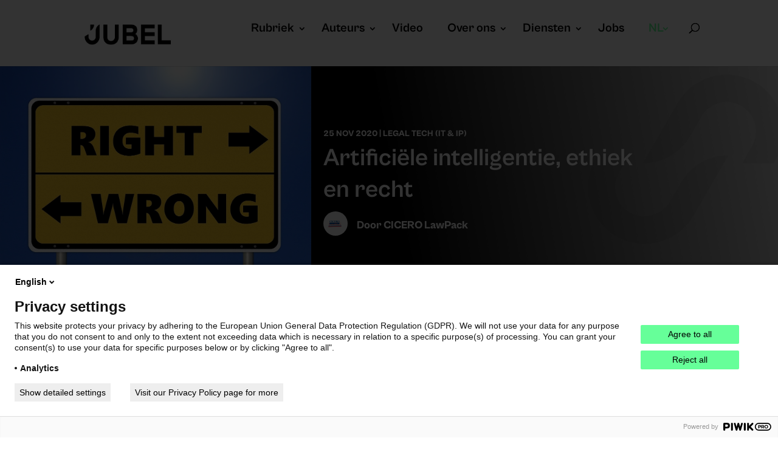

--- FILE ---
content_type: text/css
request_url: https://www.jubel.be/wp-content/cache/xandocache/css/bb2fa04a8642fb5f1f0ec45465a955a1.css
body_size: 5425
content:
body,.et_pb_column_1_2 .et_quote_content blockquote cite,.et_pb_column_1_2 .et_link_content a.et_link_main_url,.et_pb_column_1_3 .et_quote_content blockquote cite,.et_pb_column_3_8 .et_quote_content blockquote cite,.et_pb_column_1_4 .et_quote_content blockquote cite,.et_pb_blog_grid .et_quote_content blockquote cite,.et_pb_column_1_3 .et_link_content a.et_link_main_url,.et_pb_column_3_8 .et_link_content a.et_link_main_url,.et_pb_column_1_4 .et_link_content a.et_link_main_url,.et_pb_blog_grid .et_link_content a.et_link_main_url,body .et_pb_bg_layout_light .et_pb_post p,body .et_pb_bg_layout_dark .et_pb_post p{font-size:16px}.et_pb_slide_content,.et_pb_best_value{font-size:18px}body{color:#000000}h1,h2,h3,h4,h5,h6{color:#000000}#et_search_icon:hover,.mobile_menu_bar:before,.mobile_menu_bar:after,.et_toggle_slide_menu:after,.et-social-icon a:hover,.et_pb_sum,.et_pb_pricing li a,.et_pb_pricing_table_button,.et_overlay:before,.entry-summary p.price ins,.et_pb_member_social_links a:hover,.et_pb_widget li a:hover,.et_pb_filterable_portfolio .et_pb_portfolio_filters li a.active,.et_pb_filterable_portfolio .et_pb_portofolio_pagination ul li a.active,.et_pb_gallery .et_pb_gallery_pagination ul li a.active,.wp-pagenavi span.current,.wp-pagenavi a:hover,.nav-single a,.tagged_as a,.posted_in a{color:#66ff99}.et_pb_contact_submit,.et_password_protected_form .et_submit_button,.et_pb_bg_layout_light .et_pb_newsletter_button,.comment-reply-link,.form-submit .et_pb_button,.et_pb_bg_layout_light .et_pb_promo_button,.et_pb_bg_layout_light .et_pb_more_button,.et_pb_contact p input[type="checkbox"]:checked+label i:before,.et_pb_bg_layout_light.et_pb_module.et_pb_button{color:#66ff99}.footer-widget h4{color:#66ff99}.et-search-form,.nav li ul,.et_mobile_menu,.footer-widget li:before,.et_pb_pricing li:before,blockquote{border-color:#66ff99}.et_pb_counter_amount,.et_pb_featured_table .et_pb_pricing_heading,.et_quote_content,.et_link_content,.et_audio_content,.et_pb_post_slider.et_pb_bg_layout_dark,.et_slide_in_menu_container,.et_pb_contact p input[type="radio"]:checked+label i:before{background-color:#66ff99}.container,.et_pb_row,.et_pb_slider .et_pb_container,.et_pb_fullwidth_section .et_pb_title_container,.et_pb_fullwidth_section .et_pb_title_featured_container,.et_pb_fullwidth_header:not(.et_pb_fullscreen) .et_pb_fullwidth_header_container{max-width:1350px}.et_boxed_layout #page-container,.et_boxed_layout.et_non_fixed_nav.et_transparent_nav #page-container #top-header,.et_boxed_layout.et_non_fixed_nav.et_transparent_nav #page-container #main-header,.et_fixed_nav.et_boxed_layout #page-container #top-header,.et_fixed_nav.et_boxed_layout #page-container #main-header,.et_boxed_layout #page-container .container,.et_boxed_layout #page-container .et_pb_row{max-width:1510px}a{color:#000000}.et_secondary_nav_enabled #page-container #top-header{background-color:#000000!important}#et-secondary-nav li ul{background-color:#000000}.et_header_style_centered .mobile_nav .select_page,.et_header_style_split .mobile_nav .select_page,.et_nav_text_color_light #top-menu>li>a,.et_nav_text_color_dark #top-menu>li>a,#top-menu a,.et_mobile_menu li a,.et_nav_text_color_light .et_mobile_menu li a,.et_nav_text_color_dark .et_mobile_menu li a,#et_search_icon:before,.et_search_form_container input,span.et_close_search_field:after,#et-top-navigation .et-cart-info{color:#000000}.et_search_form_container input::-moz-placeholder{color:#000000}.et_search_form_container input::-webkit-input-placeholder{color:#000000}.et_search_form_container input:-ms-input-placeholder{color:#000000}#top-header,#top-header a,#et-secondary-nav li li a,#top-header .et-social-icon a:before{font-size:14px}#top-menu li a{font-size:20px}body.et_vertical_nav .container.et_search_form_container .et-search-form input{font-size:20px!important}#top-menu li a,.et_search_form_container input{font-weight:bold;font-style:normal;text-transform:none;text-decoration:none}.et_search_form_container input::-moz-placeholder{font-weight:bold;font-style:normal;text-transform:none;text-decoration:none}.et_search_form_container input::-webkit-input-placeholder{font-weight:bold;font-style:normal;text-transform:none;text-decoration:none}.et_search_form_container input:-ms-input-placeholder{font-weight:bold;font-style:normal;text-transform:none;text-decoration:none}#main-footer .footer-widget h4,#main-footer .widget_block h1,#main-footer .widget_block h2,#main-footer .widget_block h3,#main-footer .widget_block h4,#main-footer .widget_block h5,#main-footer .widget_block h6{color:#66ff99}.footer-widget li:before{border-color:#66ff99}#footer-widgets .footer-widget li:before{top:10.6px}@media only screen and (min-width:981px){.et_header_style_left #et-top-navigation,.et_header_style_split #et-top-navigation{padding:40px 0 0 0}.et_header_style_left #et-top-navigation nav>ul>li>a,.et_header_style_split #et-top-navigation nav>ul>li>a{padding-bottom:40px}.et_header_style_split .centered-inline-logo-wrap{width:80px;margin:-80px 0}.et_header_style_split .centered-inline-logo-wrap #logo{max-height:80px}.et_pb_svg_logo.et_header_style_split .centered-inline-logo-wrap #logo{height:80px}.et_header_style_centered #top-menu>li>a{padding-bottom:14px}.et_header_style_slide #et-top-navigation,.et_header_style_fullscreen #et-top-navigation{padding:31px 0 31px 0!important}.et_header_style_centered #main-header .logo_container{height:80px}#logo{max-height:40%}.et_pb_svg_logo #logo{height:40%}.et_header_style_left .et-fixed-header #et-top-navigation,.et_header_style_split .et-fixed-header #et-top-navigation{padding:35px 0 0 0}.et_header_style_left .et-fixed-header #et-top-navigation nav>ul>li>a,.et_header_style_split .et-fixed-header #et-top-navigation nav>ul>li>a{padding-bottom:35px}.et_header_style_centered header#main-header.et-fixed-header .logo_container{height:70px}.et_header_style_split #main-header.et-fixed-header .centered-inline-logo-wrap{width:70px;margin:-70px 0}.et_header_style_split .et-fixed-header .centered-inline-logo-wrap #logo{max-height:70px}.et_pb_svg_logo.et_header_style_split .et-fixed-header .centered-inline-logo-wrap #logo{height:70px}.et_header_style_slide .et-fixed-header #et-top-navigation,.et_header_style_fullscreen .et-fixed-header #et-top-navigation{padding:26px 0 26px 0!important}.et_fixed_nav #page-container .et-fixed-header#top-header{background-color:#000000!important}.et_fixed_nav #page-container .et-fixed-header#top-header #et-secondary-nav li ul{background-color:#000000}.et-fixed-header #top-menu li a{font-size:18px}.et-fixed-header #top-menu a,.et-fixed-header #et_search_icon:before,.et-fixed-header #et_top_search .et-search-form input,.et-fixed-header .et_search_form_container input,.et-fixed-header .et_close_search_field:after,.et-fixed-header #et-top-navigation .et-cart-info{color:#000000!important}.et-fixed-header .et_search_form_container input::-moz-placeholder{color:#000000!important}.et-fixed-header .et_search_form_container input::-webkit-input-placeholder{color:#000000!important}.et-fixed-header .et_search_form_container input:-ms-input-placeholder{color:#000000!important}.et-fixed-header #top-menu li.current-menu-ancestor>a,.et-fixed-header #top-menu li.current-menu-item>a,.et-fixed-header #top-menu li.current_page_item>a{color:#66ff99!important}}@media only screen and (min-width:1687px){.et_pb_row{padding:33px 0}.et_pb_section{padding:67px 0}.single.et_pb_pagebuilder_layout.et_full_width_page .et_post_meta_wrapper{padding-top:101px}.et_pb_fullwidth_section{padding:0}}@media only screen and (max-width:767px){.et_pb_section{padding:35px 0}.et_pb_section.et_pb_fullwidth_section{padding:0}}	h1,h2,h3,h4,h5,h6{font-family:'Cabinet Grotesk',Helvetica,Arial,Lucida,sans-serif}body,input,textarea,select{font-family:'Cabinet Grotesk',Helvetica,Arial,Lucida,sans-serif}#main-header,#et-top-navigation{font-family:'Cabinet Grotesk Bold',Helvetica,Arial,Lucida,sans-serif}#top-menu li a{text-transform:inherit!important;padding-right:15px}@media only screen and (min-width:981px){.et-fixed-header #top-menu li li a{font-size:16px}}#top-menu>li.menu-item-language.menu-item-language-current.menu-item.wpml-ls-slot-542.wpml-ls-item.wpml-ls-item-nl.wpml-ls-current-language.wpml-ls-menu-item.wpml-ls-first-item.menu-item-type-wpml_ls_menu_item.menu-item-object-wpml_ls_menu_item.menu-item-wpml-ls-542-nl>a>span{color:#66ff99!important}#top-menu li li a{font-size:16px;font-family:'Cabinet Grotesk'!important;font-weight:400;text-transform:inherit}.mobile_menu_bar:before,.mobile_menu_bar:after,#top-menu li.current-menu-ancestor>a,#top-menu li.current-menu-item>a{color:#66ff99!important}.wpml-ls-slot-542.wpml-ls-current-language,.wpml-ls-slot-542.wpml-ls-current-language a,.wpml-ls-slot-542.wpml-ls-current-language a{text-transform:uppercase!important;color:#66ff99!important;padding-right:10px!important}.wpml-ls-slot-542,.wpml-ls-slot-542 a,.wpml-ls-slot-542 a{text-transform:uppercase!important;padding-right:10px!important}#et_search_icon:before{content:"\55"!important;font-size:17px;left:0;position:absolute;top:-5px}.et_pb_post_extra.el_dbe_block_extended:hover .post-media{-webkit-transform:scale(1);transform:scale(1)}.et_pb_blog_extras_4 .el-dbe-post-categories a.el-dbe-active-category{border-radius:10px}.et_pb_blog_extras_8 .el-dbe-post-categories li a{padding-top:10px!important;padding-right:10px;padding-bottom:10px!important;padding-left:10px}@media only screen and (min-width:981px){.et_pb_blog_extras_8 .el-dbe-post-categories li{margin-right:15px;margin-bottom:5px!important;width:120px!important}}.el-dbe-post-categories li{vertical-align:middle!important}@media only screen and (min-width:981px){.et_pb_blog_extras_8 .el-dbe-post-categories li a:not(.el-dbe-active-category){min-height:55px!important}}@media only screen and (min-width:981px){.et_pb_blog_extras_8 .el-dbe-post-categories a.el-dbe-active-category{min-height:55Px!important}}.el-dbe-filterable-categories[data-hamburger-filter=on] .el-dbe-mobile-active-category{color:#000!important}.header .et_pb_post_extra.el_dbe_block_extended .post-categories{padding:0px 10px!important}.et_pb_post_extra.el_dbe_block_extended.image-background .post-media:before{background:linear-gradient(180deg,rgba(255,255,255,0) 40%,rgba(0,0,0,0.92) 99%)!important}@media screen and (min-width:981px){.et_pb_column_1_2 .et_pb_post_extra.el_dbe_block_extended:not(.swiper-slide){width:100%;margin-right:0%}}span.author.vcard>img{margin-bottom:-5px!important;background:#fff!important;border-radius:15px!important;padding:2px!important}.et_pb_post_extra.el_dbe_grid_extended .post-content{padding:10px 10px!important}.et_pb_post_extra.el_dbe_block_extended.image-background .post-content{padding:0px 10px 0px 10px!important}.et_pb_post_extra.el_dbe_block_extended .post-meta{position:inherit!important}.et_pb_post_extra.el_dbe_block_extended.et_pb_no_thumb .post-meta{position:inherit!important}.et_pb_post_extra.el_dbe_block_extended.et_pb_no_thumb .post-content{padding:0px 10px 0px 10px!important}div>div>div>div.et_pb_section.et_pb_section_2.et_section_regular>div>div>div.et_pb_module.et_pb_de_mach_archive_loop.et_pb_de_mach_archive_loop_0.grid-layout-grid.clearfix.main-loop.loadmore-align-.main-archive-loop.same-height-cards.loadmore-enabled>div>div.filtered-posts-cont>div.dmach-grid-sizes.divi-filter-archive-loop.main-loop.grid>div>div>div.grid-col.dmach-grid-item>div>div{padding:0px!important}.et_pb_de_mach_search_posts_item_0.inline_checkboxes .divi-filter-item>*{height:50px!important}body #page-container .et_pb_section .dmach-postmeta-value a.et_pb_button.meta_button{font-size:12px!important;font-weight:500;padding:8px 8px!important;line-height:1.7em!important;color:#fff!important;background-color:#000!important;background-size:cover;background-position:50%;background-repeat:no-repeat;border:2px solid;border-radius:5px!important}div>div>div>div.et_pb_section.et_pb_section_4.et_section_regular>div>div>div.et_pb_module.et_pb_de_mach_archive_loop.et_pb_de_mach_archive_loop_0.grid-layout-grid.clearfix.main-loop.loadmore-align-.main-archive-loop.same-height-cards.loadmore-enabled>div>div.filtered-posts-cont>div.dmach-grid-sizes.divi-filter-archive-loop.main-loop.grid>div>div>div.grid-col.dmach-grid-item>div>div>div{width:90%!important}#field_1>div>div>div>span:nth-child(1)>label{font-size:20px!important;line-height:1.6em!important;text-align:center!important;padding:0px!important}.dmach-icon-image-content{width:22px!important}.divi-filter-archive-loop,.dmach-acf-item-content,.dmach-icon-image-content img,.dmach-postmeta-item-content{border-radius:50px!important}.et_pb_image_container img,.et_pb_post a img{vertical-align:bottom;max-width:100%;border-radius:10px!important}.et_pb_column_4_4 .et_pb_post_extra.el_dbe_block_extended .post-content{padding:0px!important}.et_pb_post_extra.el_dbe_block_extended .post-meta{border:0px!important}.et_pb_post_extra.el_dbe_block_extended{box-shadow:none!important;border:none!important}.et_pb_post_extra .entry-title{margin-bottom:0px!important}.et_pb_blog_extras_4 .el-dbe-post-categories li a:not(.el-dbe-active-category){border-radius:5px!important}.et_pb_post_extra.el_dbe_block_extended .post-meta{padding:0px!important}.et_pb_column_3_4 .et_pb_post_extra.el_dbe_block_extended .post-media,.et_pb_column_3_4 .et_pb_post_extra.el_dbe_block_extended .post-media-container,.et_pb_column_4_4 .et_pb_post_extra.el_dbe_block_extended .post-media,.et_pb_column_4_4 .et_pb_post_extra.el_dbe_block_extended .post-media-container{border-radius:5px!important}.et_pb_column_4_4 .et_pb_post_extra.el_dbe_block_extended .post-categories{padding:20px 20px 0}.et_pb_post_extra.el_dbe_block_extended .post-meta .published span{display:none!important}div.post-categories>a.el_author_term{display:none!important}.et_pb_blog_extras .el-dbe-post-categories li a{border-radius:5px!important}.et_pb_blog_extras_6 .el-dbe-post-categories li a:not(.el-dbe-active-category){border-radius:5px!important}.et_pb_blog_extras_6 .el-dbe-post-categories .el-dbe-active-category{border-radius:5px!important}.el-dbe-filterable-categories .el-dbe-post-categories{text-align:left!important}.el-dbe-blog-extra .el_dbe_background_cover .post-content{padding:30px 10px!important}ul{padding-bottom:15px!important}blockquote{border-left:none!important;padding:50px 20px 20px 20px!important;margin-left:-5%!important;background-color:#eee!important;border-radius:10px!important}blockquote p{margin-top:-8%!important}#bsf_rt_marker>div>div>div>div>div>div>div li{padding-bottom:5px!important}blockquote:before{content:"\201C"!important;font-size:150px!important;position:inherit;top:10px!important;left:-14px!important;font-family:Montserrat;color:#cc99ff}#bsf_rt_marker>div>div>div>div>div>div>div>figure>figcaption{padding-bottom:20px!important;font-size:14px!important}.et_pb_post_content_1_tb_body h4,.et_pb_post_content_0_tb_body h4{background:#eee!important;padding:10px!important;border-radius:10px!important}.pp-multiple-authors-layout-boxed .multiple-authors-name,.pp-multiple-authors-layout-centered .multiple-authors-name{font-family:'Cabinet Grotesk Bold'}.pp-multiple-authors-boxes-wrapper.pp-multiple-authors-layout-centered.multiple-authors-target-shortcode.box-instance-id-1 .pp-author-boxes-description{font-family:'Cabinet Grotesk'}.pp-multiple-authors-boxes-wrapper.box-post-id-50216.pp-multiple-authors-layout-centered.multiple-authors-target-shortcode.box-instance-id-1 .pp-author-boxes-recent-posts-title{font-family:'Cabinet Grotesk Bold';margin-top:30px}.rp4wp-related-job_listing>ul li.job_listing a:focus,.rp4wp-related-job_listing>ul li.job_listing a:hover,.rp4wp-related-job_listing>ul li.no_job_listings_found a:focus,.rp4wp-related-job_listing>ul li.no_job_listings_found a:hover,ul.job_listings li.job_listing a:focus,ul.job_listings li.job_listing a:hover,ul.job_listings li.no_job_listings_found a:focus,ul.job_listings li.no_job_listings_found a:hover{background-color:transparent!important}.rp4wp-related-job_listing>ul li.job_listing a,.rp4wp-related-job_listing>ul li.no_job_listings_found a,ul.job_listings li.job_listing a,ul.job_listings li.no_job_listings_found a{padding:10px 0px!important}.rp4wp-related-job_listing>ul li.job_listing a div.position,.rp4wp-related-job_listing>ul li.no_job_listings_found a div.position,ul.job_listings li.job_listing a div.position,ul.job_listings li.no_job_listings_found a div.position{padding:0px;width:60%!important}.jobwidget .rp4wp-related-job_listing>ul li.job_listing a div.position,.rp4wp-related-job_listing>ul li.no_job_listings_found a div.position,ul.job_listings li.job_listing a div.position,ul.job_listings li.no_job_listings_found a div.position{padding:0px;margin-left:0%!important}.rp4wp-related-job_listing>ul li.job_listing a .meta,.rp4wp-related-job_listing>ul li.no_job_listings_found a .meta,ul.job_listings li.job_listing a .meta,ul.job_listings li.no_job_listings_found a .meta{width:20%!important}.rp4wp-related-job_listing>ul li.job_listing,.rp4wp-related-job_listing>ul li.no_job_listings_found,ul.job_listings li.job_listing,ul.job_listings li.no_job_listings_found{border-bottom:0px solid #000!important;margin-top:10px}.rp4wp-related-job_listing>ul,ul.job_listings{border-top:3px solid #000!important}@media (min-width:980px){.pp-multiple-authors-wrapper.ppma_boxes_50217 ul li{margin-right:15px;width:calc(33% - 20px)!important}}.pp-multiple-authors-layout-boxed .multiple-authors-name,.pp-multiple-authors-layout-centered .multiple-authors-name{margin-bottom:0px!important}.pp-multiple-authors-layout-boxed .multiple-authors-links,.pp-multiple-authors-layout-centered .multiple-authors-links{margin-top:10px!important}.pp-multiple-authors-boxes-wrapper.box-post-id-50732.pp-multiple-authors-layout-centered.multiple-authors-target-shortcode.box-instance-id-1 .pp-author-boxes-description a{color:#000000!important;text-decoration:underline;font-weight:700}.pp-multiple-authors-layout-boxed .multiple-authors-links,.pp-multiple-authors-layout-centered .multiple-authors-links{margin-top:10px!important;margin-bottom:10px!important}.pp-multiple-authors-boxes-wrapper.box-post-id-50895.pp-multiple-authors-layout-centered.multiple-authors-target-shortcode.box-instance-id-1 .pp-author-boxes-description a{color:#cc99ff!important}.pp-multiple-authors-layout-boxed .multiple-authors-description,.pp-multiple-authors-layout-centered .multiple-authors-description{margin:10px 0 0px!important}.pp-multiple-authors-layout-boxed .multiple-authors-description,.pp-multiple-authors-layout-centered .multiple-authors-description{margin:20px 0 20px!important}.rp4wp-related-job_listing>ul li.job_listing a div.position,.rp4wp-related-job_listing>ul li.no_job_listings_found a div.position,ul.job_listings li.job_listing a div.position,ul.job_listings li.no_job_listings_found a div.position{padding:0px;width:40%!important;margin-left:0%!important}.rp4wp-related-job_listing>ul li.job_listing a .meta,.rp4wp-related-job_listing>ul li.no_job_listings_found a .meta,ul.job_listings li.job_listing a .meta,ul.job_listings li.no_job_listings_found a .meta{width:30%!important}.job_filters{border-radius:5px!important;padding:20px!important}input.text,input.title,input[type=email],input[type=password],input[type=tel],input[type=text],select,textarea{background-color:#fff;border:2px solid #ffcc66;border-radius:5px;padding:5px;color:#000}.job_filters .search_jobs div.search_submit{padding-top:20px;padding-bottom:20px;width:fit-content!important;float:right}.search_submit{background:#000!important;border:0px!important;padding:10px 5px!important;color:#fff!important;font-size:16px!important;border-radius:5px!important;font-weight:600!important}.search_submit input{color:#fff;background:transparent;border:none;font-size:16px;font-weight:600}.rp4wp-related-job_listing>ul,ul.job_listings{border-top:none!important}input[type=checkbox]:checked{accent-color:#000!important}div.job_listings ul.job_listings{margin:0;padding:0px}.job_filters .job_types{zoom:1;background:#ffcc66;border:none;font-size:14px;list-style:none outside;margin:0;border-radius:5px;padding:0}.job_filters .search_jobs{padding:20px 0px}.job_filters .job_types li{border-right:none}.rp4wp-related-job_listing>ul li.job_listing a .meta .job-type,.rp4wp-related-job_listing>ul li.no_job_listings_found a .meta .job-type,ul.job_listings li.job_listing a .meta .job-type,ul.job_listings li.no_job_listings_found a .meta .job-type{font-weight:700;color:#ffcc66}.job_filters .showing_jobs{background:#fff;border:#ffcc66 2px solid;border-radius:5px;font-size:.83em;padding:0.5em 1em}.rp4wp-related-job_listing>ul li.job_listing a div.position .company,.rp4wp-related-job_listing>ul li.no_job_listings_found a div.position .company,ul.job_listings li.job_listing a div.position .company,ul.job_listings li.no_job_listings_found a div.position .company{color:#000}.tribe-common--breakpoint-medium.tribe-events .tribe-common-c-btn.tribe-events-c-search__button{flex:none;margin-top:0;background:#000!important;text-transform:lowercase!important}.tribe-common .tribe-common-c-loader__dot{color:#CC99FF!important}.et-db #et-boc .et-l .et_pb_text ol,.et-db #et-boc .et-l .et_pb_text ul{padding-bottom:0px}@media screen and (min-width:768px) and (max-width:980px){.et_pb_column_1_2 .et_pb_post_extra.el_dbe_block_extended:not(.swiper-slide),.et_pb_column_1_3 .et_pb_post_extra.el_dbe_block_extended:not(.swiper-slide),.et_pb_column_1_4 .et_pb_post_extra.el_dbe_block_extended:not(.swiper-slide),.et_pb_column_2_3 .et_pb_post_extra.el_dbe_block_extended:not(.swiper-slide),.et_pb_column_3_4 .et_pb_post_extra.el_dbe_block_extended:not(.swiper-slide),.et_pb_column_4_4 .et_pb_post_extra.el_dbe_block_extended:not(.swiper-slide){width:100%;margin-right:0%}}@media screen and (max-width:980px){.el-dbe-filterable-categories[data-hamburger-filter=on] .el-dbe-filterable-mobile-categories{display:block;border:0px solid #f3f3f3;background:#eeeeee;border-radius:10px;padding:20px}}@media screen and (max-width:980px){#field_1>div>div>div>span:nth-child(1)>label{font-size:inherit!important;line-height:1em!important;text-align:inherit!important;padding:0px 15px!important}}@media screen and (max-width:980px){.et_pb_de_mach_search_posts_item_0.inline_checkboxes .divi-filter-item>*{margin-right:10px!important;margin-top:10px!important}}@media (max-width:768px){.toggle_mobile #divi_filter{display:none;padding-top:0px}}#dmach-modal-wrapper.side-modal .et_pb_section,#loading-modal div:not(.modal-close),.align-last-module.align-single_row .et_pb_section .et_pb_row,.align-multiple_rows .et_pb_row:last-child,.dmach-link-whole-grid-card,.dmach-link-whole-grid-card .post_content_wrapper,.same-height-cards .grid-col .grid-item-cont>.bc-link-whole-grid-card,.same-height-cards .grid-col .grid-item-cont>.bc-link-whole-grid-card>.et_pb_column,.same-height-cards .grid-col .grid-item-cont>.bc-link-whole-grid-card>.et_pb_column>.et_pb_row:only-child,.same-height-cards .grid-col .grid-item-cont>.bc-link-whole-grid-card>.et_pb_row:only-child,.same-height-cards .grid-col .grid-item-cont>.bc-link-whole-grid-card>.et_pb_section,.same-height-cards .grid-col .grid-item-cont>.et_pb_column,.same-height-cards .grid-col .grid-item-cont>.et_pb_column>.et_pb_row:only-child,.same-height-cards .grid-col .grid-item-cont>.et_pb_row:only-child,.same-height-cards .grid-col .grid-item-cont>.et_pb_section,.same-height-cards .grid-col>div,.same-height-cards .post_content_wrapper,.same-height-cards .post_content_wrapper>.et_pb_row,.same-height-cards.et_pb_de_mach_carousel .slick-slide .et_pb_column,.same-height-cards.et_pb_de_mach_carousel .slick-slide .et_pb_section,.same-height-cards.et_pb_de_mach_carousel .slick-slide>div{padding-top:0px!important;padding-bottom:0px!important}div>div>div>div.et_pb_section.et_pb_section_4.et_section_regular>div>div>div.et_pb_module.et_pb_de_mach_archive_loop.et_pb_de_mach_archive_loop_0.grid-layout-grid.clearfix.main-loop.loadmore-align-.main-archive-loop.same-height-cards.loadmore-enabled>div>div.filtered-posts-cont>div.dmach-grid-sizes.divi-filter-archive-loop.main-loop.grid>div>div>div.grid-col.dmach-grid-item>div>div>div>div>div.et_pb_module.et_pb_de_mach_thumbnail.et_pb_de_mach_thumbnail.clearfix.et_always_center_on_mobile{margin-bottom:10px!important}div>div>div>div.et_pb_section.et_pb_section_4.et_section_regular>div>div>div.et_pb_module.et_pb_de_mach_archive_loop.et_pb_de_mach_archive_loop_0.grid-layout-grid.clearfix.main-loop.loadmore-align-.main-archive-loop.same-height-cards.loadmore-enabled>div>div.filtered-posts-cont>div.dmach-grid-sizes.divi-filter-archive-loop.main-loop.grid>div>div>div.grid-col.dmach-grid-item>div>div>div>div>div.et_pb_module.et_pb_de_mach_post_meta.et_pb_de_mach_post_meta{margin-bottom:10px!important}@media screen and (max-width:980px){div>div>div>div.et_pb_section.et_pb_section_4.et_section_regular>div>div>div.et_pb_module.et_pb_de_mach_archive_loop.et_pb_de_mach_archive_loop_0.grid-layout-grid.clearfix.main-loop.loadmore-align-.main-archive-loop.same-height-cards.loadmore-enabled>div>div.filtered-posts-cont>div.dmach-grid-sizes.divi-filter-archive-loop.main-loop.grid>div>div>div.grid-col.dmach-grid-item>div>div>div{padding-bottom:0px!important;padding-top:10px!important}}@media screen and (max-width:980px){.el-dbe-filterable-categories[data-hamburger-filter=on] .el-dbe-post-categories{background:#eee!important}}.el-dbe-filterable-categories[data-hamburger-filter=on]{margin-bottom:30px!important}#divi_filter span.et_pb_contact_field_options_title{display:none!important}@media screen and (max-width:980px){.el-dbe-blog-extra .el_dbe_background_cover .post-content{padding:15px 10px!important}}@media (max-width:980px){.et_pb_column .et_pb_widget{margin:20px 10px;width:95%;clear:none;float:left}}@media (max-width:980px){.rp4wp-related-job_listing>ul li.job_listing a div.position,.rp4wp-related-job_listing>ul li.no_job_listings_found a div.position,ul.job_listings li.job_listing a div.position,ul.job_listings li.no_job_listings_found a div.position{margin-left:15%!important}}.rp4wp-related-job_listing>ul li.job_listing a img.company_logo,.rp4wp-related-job_listing>ul li.no_job_listings_found a img.company_logo,ul.job_listings li.job_listing a img.company_logo,ul.job_listings li.no_job_listings_found a img.company_logo{display:none!important}@media (max-width:980px){.rp4wp-related-job_listing>ul li.job_listing a .meta,.rp4wp-related-job_listing>ul li.no_job_listings_found a .meta,ul.job_listings li.job_listing a .meta,ul.job_listings li.no_job_listings_found a .meta{width:30%!important}}@media (max-width:768px){.rp4wp-related-job_listing>ul li.job_listing a div.position,.rp4wp-related-job_listing>ul li.no_job_listings_found a div.position,ul.job_listings li.job_listing a div.position,ul.job_listings li.no_job_listings_found a div.position{margin-left:1%!important}}::-moz-selection{color:black;background:#66ff99}::selection{color:black;background:#66ff99}.awsm-job-specification-wrapper{line-height:1.2em}.awsm-job-post-title{font-weight:800;font-size:22px}.awsm-job-more-container{display:none}.awsm-job-featured-image{width:50px;height:50px;object-fit:contain;border-radius:10px}.awsm-grid-item .awsm-job-item{border-radius:10px}.awsm-job-item{background:transparent}.awsm-list-left-col{float:none;width:100%;text-align:left}.awsm-list-right-col{float:none;width:100%;text-align:left}.awsm-job-item h2.awsm-job-post-title a{font-size:14px!important}.awsm_widget_recent_jobs .awsm-job-specification-item{font-size:12px}.awsm_widget_recent_jobs .awsm-job-item{border-bottom:0px;padding-left:0px;padding-right:0px}.awsm_widget_recent_jobs .awsm-lists{border:0px}.awsm_widget_recent_jobs .awsm-job-specification-domein{display:none}.et-pb-icon{display:none}#logo{width:auto!important;height:auto!important;max-width:156px!important;max-height:93px!important}